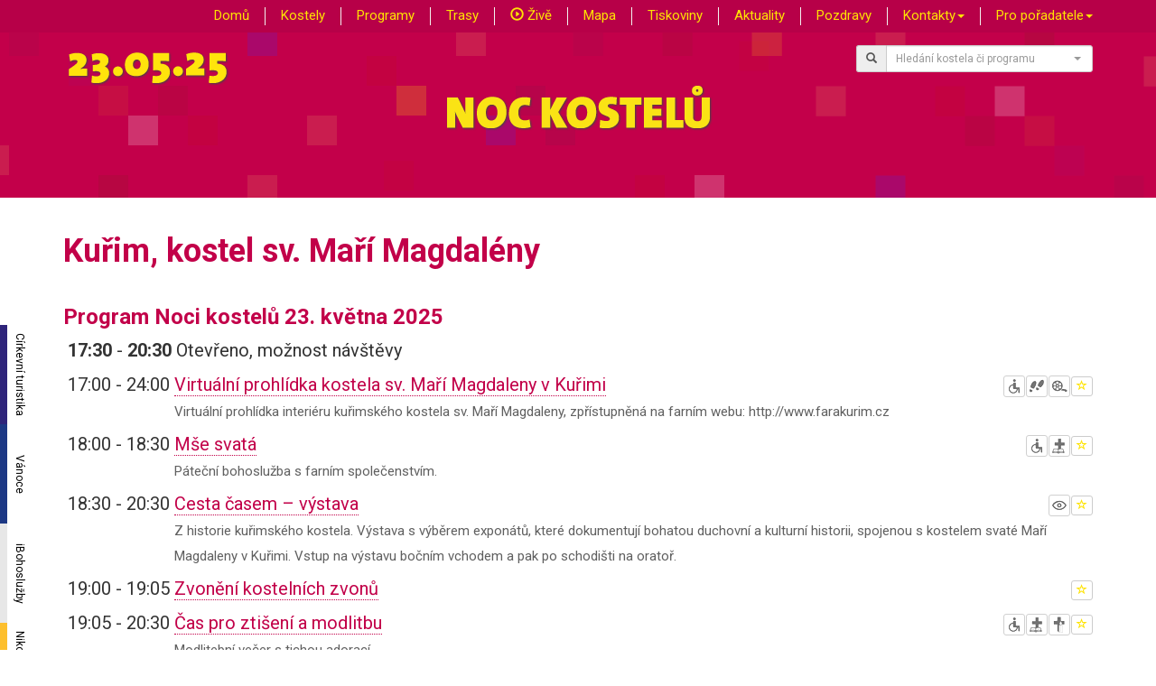

--- FILE ---
content_type: text/html; charset=UTF-8
request_url: https://nockostelu.cz/kostel/470/
body_size: 7863
content:
<!doctype html>
<html lang="cs">
<head>
    <meta charset="utf-8">
    <meta http-equiv="X-UA-Compatible" content="IE=edge">
    <meta name="viewport" content="width=device-width, initial-scale=1">

    <title>Noc kostelů - Kuřim, kostel sv. Maří Magdalény</title>

    <meta name="Description" content="Noc kostelů nabízí možnost v noční atmosféře navštívit nejen kostely a modlitebny, ale také prostory klášterů, rajské dvory, krypty, věže, kůry a další běžně nepřístupná místa. Ve všech těchto prostorách je pro návštěvníky připraven bohatý program včetně koncertů, komentovaných prohlídek, diskusí, výstav, divadelních představení a dalších netradičních nabídek. Návštěvníci se také mohou v kostelech setkat a pohovořit s kněžími, řeholníky i laiky." />
    <meta name="keywords" content="Noc kostelů, noc, kostel, klášter, modlitebna, křesťanství, program, církev, ekumenický, netradiční, setkání, koncert
" />
    <meta name="robots" content="all,follow" />
    <meta name='googlebot' content="index,follow,snippet,archive" />
    <meta name="author" content="Noc kostelů, Jiří Doffek" />

            <meta property="og:image" content="https://nockostelu.cz/media/cache/kostel_big/f/repository/uploads/edeb375a25f611e8a0c000155d180901.jpg" />
        <meta property="og:title" content="Kuřim, kostel sv. Maří Magdalény" />
        <meta property="og:description" content="Pozvánka na Noc kostelů" />

        <link rel="shortcut icon" href="//www.nockostelu.cz/favicon.ico" type="image/x-icon" />
    <link rel="icon" href="//www.nockostelu.cz/favicon.ico" type="image/x-icon" />

            <link rel="stylesheet" href="https://maxcdn.bootstrapcdn.com/bootstrap/3.3.7/css/bootstrap.min.css" integrity="sha384-BVYiiSIFeK1dGmJRAkycuHAHRg32OmUcww7on3RYdg4Va+PmSTsz/K68vbdEjh4u" crossorigin="anonymous">
    <link href="https://fonts.googleapis.com/css?family=Roboto:400,700&amp;subset=latin-ext" rel="stylesheet">

    <link href="https://cdnjs.cloudflare.com/ajax/libs/select2/4.0.6-rc.0/css/select2.min.css" rel="stylesheet" />
    <link href="https://cdnjs.cloudflare.com/ajax/libs/select2-bootstrap-theme/0.1.0-beta.10/select2-bootstrap.min.css" rel="stylesheet" />

    <link rel="stylesheet" href="/css/styles.css?v=2.2.5" type="text/css">
        <link rel="stylesheet" href="https://unpkg.com/smartphoto@1.1.0/css/smartphoto.min.css">

            
    <link rel="stylesheet" href="https://unpkg.com/leaflet@1.9.2/dist/leaflet.css" integrity="sha256-sA+zWATbFveLLNqWO2gtiw3HL/lh1giY/Inf1BJ0z14=" crossorigin="anonymous" />
    <script src="https://unpkg.com/leaflet@1.9.2/dist/leaflet.js" integrity="sha256-o9N1jGDZrf5tS+Ft4gbIK7mYMipq9lqpVJ91xHSyKhg=" crossorigin="anonymous"></script>

                
        
    <link rel="icon" type="image/x-icon" href="/favicon.ico" />

</head>
<body>

    
<div id="menu" class="container-fluid">
    <nav id="menunavbar" class="navbar navbar-default navbar-fixed-top">
        <div class="container">
            <!-- Brand and toggle get grouped for better mobile display -->
            <div class="navbar-header">
                <div id="pagehamburger" class="navbar-toggle collapsed" data-toggle="collapse" data-target="#bs-nk-navbar-collapse-1">
                                                                                                    <span class="glyphicon glyphicon-menu-hamburger" aria-hidden="true"></span>
                </div>
            </div>

            <!-- Collect the nav links, forms, and other content for toggling -->
            <div class="collapse navbar-collapse" id="bs-nk-navbar-collapse-1">
                <ul class="nav navbar-nav navbar-right">
                    <li><a href="/">Domů</a></li>
                    <li class="divider-vertical hidden-sm hidden-xs"></li>
                    <li><a href="/kostely">Kostely</a></li>
                    <li class="divider-vertical hidden-sm hidden-xs"></li>
                    <li><a href="/programy">Programy</a></li>
                    <li class="divider-vertical hidden-sm hidden-xs"></li>
                    <li><a href="/trasy">Trasy</a></li>
                    <li class="divider-vertical hidden-sm hidden-xs"></li>
                    <li><a href="/zive"><span class="glyphicon glyphicon-play-circle" aria-hidden="true"></span> Živě</a></li>
                    <li class="divider-vertical hidden-sm hidden-xs"></li>
                    <li><a href="/mapa">Mapa</a></li>
                    <li class="divider-vertical hidden-sm hidden-xs"></li>
                    <li><a href="/tiskoviny">Tiskoviny</a></li>
                    <li class="divider-vertical hidden-sm hidden-xs"></li>
                    <li><a href="/aktuality">Aktuality</a></li>
                    <li class="divider-vertical hidden-sm hidden-xs"></li>
                    <li><a href="/pozdravy">Pozdravy</a></li>
                    <li class="divider-vertical hidden-sm hidden-xs"></li>
                    <li class="dropdown">
                        <a href="#" class="dropdown-toggle" data-toggle="dropdown" role="button" aria-haspopup="true" aria-expanded="false">Kontakty<span class="caret"></span></a>
                        <ul class="dropdown-menu">
                            <li><a href="/kontakty">Kontakty na koordinátory</a></li>
                            <li><a href="/kontakty/press">Kontakty pro novináře</a></li>
                            <li><a href="/kontakty/zahranici">Noc kostelů v zahraničí</a></li>
                        </ul>
                    </li>
                    <li class="divider-vertical hidden-sm hidden-xs"></li>
                    <li class="dropdown">
                        <a href="#" class="dropdown-toggle" data-toggle="dropdown" role="button" aria-haspopup="true" aria-expanded="false">Pro pořadatele<span class="caret"></span></a>
                        <ul class="dropdown-menu">
                            <li><a href="/prihlaskakostely">Přihlášení kostela</a></li>
                            <li><a href="/admin">Vstup pro registrované</a></li>
                        </ul>
                    </li>
                                            <li class="divider-vertical mojenocinmenu hidden-sm hidden-xs" style="display: none"></li>
                        <li class="mojenocinmenu" style="display: none"><a href="/mojenoc">Moje Noc <span class="badge" id="mojenocbadge">-1</span></a></li>
                </ul>
            </div><!-- /.navbar-collapse -->
        </div><!-- /.container-fluid -->
    </nav>
</div>
<div class="container-fluid" id="nkheaderpage">
    <div class="container">
        <div class="row">
            <div class="col-sm-6 col-xs-12">
                <img style="margin-top:15px" class="shdw" src="/css/NK2025Datum.png" alt="23.05.2025" />
            </div>
            <div class="col-md-3 col-md-offset-3 col-sm-4 col-sm-offset-2 col-xs-12">
                <div id="NKsmallsrch" class="input-group input-group-sm">
                    <span class="input-group-addon" id="sizing-addon1"><span class="glyphicon glyphicon-search" aria-hidden="true"></span></span>
                    <select id="hledejselect" class="form-control" placeholder="Hledání" aria-describedby="sizing-addon1" style="width: 100%"></select>
                </div>
            </div>
        </div>
    </div>
    <div class="container" id="NKsmall">
        <div class="row" id="NKBIGimg">
            <div class="col-xs-12">
                <img class="img-responsive center shdw" src="/css/NKsmall.png" alt="NOC KOSTELŮ" />
            </div>
        </div>
    </div>
</div>

<div id="pgobsah">

<div class="container kostcontanier" >
    <div class="row">
        <div class="col-xs-12">
            <h1>Kuřim, kostel sv. Maří Magdalény</h1>
            <h3>Program Noci kostelů 23. května 2025</h3>
        </div>

        
        
                    <div class="col-xs-12 col-sm-12">
                <table class="program">
                    <tr>
                        <td class='pgmcas'>
                            <strong>17:30</strong>
                        </td>
                        <td class='pgmcas'>-</td>
                        <td class='pgmcas'>
                            <strong>20:30</strong>
                        </td>
                        <td>Otevřeno, možnost návštěvy</td>
                    </tr>
                </table>
            </div>

        
                            
                    <div class="col-xs-12 col-sm-12">
                <table class="program">
                                    <tr>
                        <td class='pgmcas'>17:00</td>
                        <td class='pgmcas'>-</td>
                        <td class='pgmcas'>24:00</td>
                        <td>
                            <div style="float:right; margin-left: 10px;">
                                                                                                                                                                                <button type="button" title="Bezbariérový přístup" class="btn btn-xs btnkaticok"><img class="img img-responsive" src="https://nockostelu.cz/media/cache/gscl/css/katico/1.png"  /></button>
                                                                                                                                                                                                                                                                                                                                                                                                                                <button type="button" title="Prohlídka s komentářem" class="btn btn-xs btnkaticok"><img class="img img-responsive" src="https://nockostelu.cz/media/cache/gscl/css/katico/11.png"  /></button>
                                                                                                                                                                                                                                                                                        <button type="button" title="Film, audiovizuální prezentace" class="btn btn-xs btnkaticok"><img class="img img-responsive" src="https://nockostelu.cz/media/cache/gscl/css/katico/5.png"  /></button>
                                                                                                                                                                                                                                                                                                                                                                                                                                                                                                                                                                                                                                                                                                                                                                                                                                                                                                                                                    <button type="button" class="btn btn-default btn-xs btnmojenoc" id="btnmojenoc141653" title="Přidat do seznamu Moje Noc kostelů">
                                    <span class="glyphicon glyphicon-star-empty" aria-hidden="true"></span>
                                </button>
                            </div>
                            <a href="/program/141653"><span class='pgmnazev'>Virtuální prohlídka kostela sv. Maří Magdaleny v Kuřimi</span></a>
                                                            <br />
                                <span class="kostelprogramdetail ">Virtuální prohlídka interiéru kuřimského kostela sv. Maří Magdaleny, zpřístupněná na farním webu: http://www.farakurim.cz</span>
                                                    </td>
                    </tr>
                                    <tr>
                        <td class='pgmcas'>18:00</td>
                        <td class='pgmcas'>-</td>
                        <td class='pgmcas'>18:30</td>
                        <td>
                            <div style="float:right; margin-left: 10px;">
                                                                                                                                                                                <button type="button" title="Bezbariérový přístup" class="btn btn-xs btnkaticok"><img class="img img-responsive" src="https://nockostelu.cz/media/cache/gscl/css/katico/1.png"  /></button>
                                                                                                                                                                                                                    <button type="button" title="Liturgie, bohoslužba, modlitba" class="btn btn-xs btnkaticok"><img class="img img-responsive" src="https://nockostelu.cz/media/cache/gscl/css/katico/2.png"  /></button>
                                                                                                                                                                                                                                                                                                                                                                                                                                                                                                                                                                                                                                                                                                                                                                                                                                                                                                                                                                                                                                                                                                                                                                                                                                                                                                                                                                            <button type="button" class="btn btn-default btn-xs btnmojenoc" id="btnmojenoc141654" title="Přidat do seznamu Moje Noc kostelů">
                                    <span class="glyphicon glyphicon-star-empty" aria-hidden="true"></span>
                                </button>
                            </div>
                            <a href="/program/141654"><span class='pgmnazev'>Mše svatá</span></a>
                                                            <br />
                                <span class="kostelprogramdetail ">Páteční bohoslužba s farním společenstvím.</span>
                                                    </td>
                    </tr>
                                    <tr>
                        <td class='pgmcas'>18:30</td>
                        <td class='pgmcas'>-</td>
                        <td class='pgmcas'>20:30</td>
                        <td>
                            <div style="float:right; margin-left: 10px;">
                                                                                                                                                                                                                                                                                                                                                                                                                                                                                                                                                                                                                                                                                                                                                                                                                                                                                                                                                                                                                                                                                                    <button type="button" title="Výstava, umění" class="btn btn-xs btnkaticok"><img class="img img-responsive" src="https://nockostelu.cz/media/cache/gscl/css/katico/15.png"  /></button>
                                                                                                                                                                                                                                                                                                                                                                                                                                                                                                                                                                                                <button type="button" class="btn btn-default btn-xs btnmojenoc" id="btnmojenoc141687" title="Přidat do seznamu Moje Noc kostelů">
                                    <span class="glyphicon glyphicon-star-empty" aria-hidden="true"></span>
                                </button>
                            </div>
                            <a href="/program/141687"><span class='pgmnazev'>Cesta časem – výstava</span></a>
                                                            <br />
                                <span class="kostelprogramdetail ">Z historie kuřimského kostela. Výstava s výběrem exponátů, které dokumentují bohatou duchovní a kulturní historii, spojenou s kostelem svaté Maří Magdaleny v Kuřimi. Vstup na výstavu bočním vchodem a pak po schodišti na oratoř.</span>
                                                    </td>
                    </tr>
                                    <tr>
                        <td class='pgmcas'>19:00</td>
                        <td class='pgmcas'>-</td>
                        <td class='pgmcas'>19:05</td>
                        <td>
                            <div style="float:right; margin-left: 10px;">
                                                                                                                                                                                                                                                                                                                                                                                                                                                                                                                                                                                                                                                                                                                                                                                                                                                                                                                                                                                                                                                                                                                                                                                                                                                                                                                                                                                                                                                                                                                                                                                                                        <button type="button" class="btn btn-default btn-xs btnmojenoc" id="btnmojenoc141655" title="Přidat do seznamu Moje Noc kostelů">
                                    <span class="glyphicon glyphicon-star-empty" aria-hidden="true"></span>
                                </button>
                            </div>
                            <a href="/program/141655"><span class='pgmnazev'>Zvonění kostelních zvonů</span></a>
                                                    </td>
                    </tr>
                                    <tr>
                        <td class='pgmcas'>19:05</td>
                        <td class='pgmcas'>-</td>
                        <td class='pgmcas'>20:30</td>
                        <td>
                            <div style="float:right; margin-left: 10px;">
                                                                                                                                                                                <button type="button" title="Bezbariérový přístup" class="btn btn-xs btnkaticok"><img class="img img-responsive" src="https://nockostelu.cz/media/cache/gscl/css/katico/1.png"  /></button>
                                                                                                                                                                                                                    <button type="button" title="Liturgie, bohoslužba, modlitba" class="btn btn-xs btnkaticok"><img class="img img-responsive" src="https://nockostelu.cz/media/cache/gscl/css/katico/2.png"  /></button>
                                                                                                                                                                                                                                                                                                                                                                                                                                                                                                                                                                                                                                                                                                                <button type="button" title="Ztišení, meditace, adorace" class="btn btn-xs btnkaticok"><img class="img img-responsive" src="https://nockostelu.cz/media/cache/gscl/css/katico/14.png"  /></button>
                                                                                                                                                                                                                                                                                                                                                                                                                                                                                                                                                                                                                                                                                                                                        <button type="button" class="btn btn-default btn-xs btnmojenoc" id="btnmojenoc141656" title="Přidat do seznamu Moje Noc kostelů">
                                    <span class="glyphicon glyphicon-star-empty" aria-hidden="true"></span>
                                </button>
                            </div>
                            <a href="/program/141656"><span class='pgmnazev'>Čas pro ztišení a modlitbu</span></a>
                                                            <br />
                                <span class="kostelprogramdetail ">Modlitební večer s tichou adorací.</span>
                                                    </td>
                    </tr>
                                </table>
            </div>
                    </div>

    
    <div class="row">
        <div class="col-xs-12">
            <h3>Informace o kostele</h3>
        </div>

                <div class="col-xs-12 col-md-6">
                                                                                                                
                <a class="js-smartPhoto" data-caption="Kuřim, kostel sv. Maří Magdalény" data-id="f.IdFile" data-group="kostel" target="_blank" href="/f/repository/uploads/edeb375a25f611e8a0c000155d180901.jpg">
                    <div>
                        <img alt="Kuřim, kostel sv. Maří Magdalény" title="Kuřim, kostel sv. Maří Magdalény" class="img-thumbnail img-responsive" src="https://nockostelu.cz/media/cache/kostel_thumb/f/repository/uploads/edeb375a25f611e8a0c000155d180901.jpg" />
                    </div>
                </a>

                    </div>
        

        <div class="col-xs-12 col-sm-6">
                                                                                                                                                                                                                        <p><strong>WWW</strong>: <a href="http://www.farakurim.cz">http://www.farakurim.cz</a></p>
                                        <p><strong>Adresa kostela</strong>: Křížkovského 55, Kuřim</p>
                                        <p><strong>GPS</strong>: <a id="mapajump" href="#">49°17&#039;47.76&quot;N, 16°31&#039;31.8&quot;E</a></p>
                                        <p><strong>Bezbariérový přístup.</strong></p>
                                                                                                                                                                                                            <p><strong>Kontaktní osoba pro Noc kostelů</strong>:
                                            <a href="/cdn-cgi/l/email-protection#a9cfc8dbc887c2dcdbc0c4e9daccd3c7c8c487cad3">P. Jaroslav Filka</a>
                                    </p>
                    </div>
        
        
        <div class="col-xs-12 col-sm-6">

            <p>
                <strong>Pravidelné bohoslužby</strong>
                                    <span style="font-size: 0.75em">
                        (aktualizováno 16.10.2023)
                    </span>
                            </p>
            <table class="table table-condensed tblboh tblbohdisplay">

                                
                
                                                                                                                        
                
                <tr id="row7" >

                    <td class="col-sm-1 tdden" id="tdden7">
                        Ne
                    </td>
                    <td class="col-sm-11" style="padding: 0px;">

                        <table class="table table-condensed tblbohinside">
                            
                            <tr id="tr61160">
                                <td class="tdv tdcs">
                                    <span id="tdcs61160">8:00</span>
                                </td>
                                <td class="tdv tdob">
                                    <span id="tdob61160">celý rok, každý týden</span>
                                </td>
                            </tr>
                            
                            <tr id="tr61161">
                                <td class="tdv tdcs">
                                    <span id="tdcs61161">9:30</span>
                                </td>
                                <td class="tdv tdob">
                                    <span id="tdob61161">celý rok, každý týden, s katechezí pro děti</span>
                                </td>
                            </tr>
                                                    </table>
                    </td>
                </tr>
                                
                                                                                    
                                                        <tr id="showdalsidny">
                        <td colspan="2" class="tdden">
                            <button type="button" class="btn btn-default btn-xs showdalsidny">
                                <span class="glyphicon glyphicon-calendar" aria-hidden="true"></span>
                            </button>

                            <span class="showdalsidny">Další bohoslužby v týdnu …</span></td>
                    </tr>
                
                <tr id="row1" class="bohdalsidny">

                    <td class="col-sm-1 tdden" id="tdden1">
                        Po
                    </td>
                    <td class="col-sm-11" style="padding: 0px;">

                        <table class="table table-condensed tblbohinside">
                            
                            <tr id="tr61156">
                                <td class="tdv tdcs">
                                    <span id="tdcs61156">8:00</span>
                                </td>
                                <td class="tdv tdob">
                                    <span id="tdob61156">celý rok, každý týden</span>
                                </td>
                            </tr>
                                                    </table>
                    </td>
                </tr>
                                
                                                                
                                                                
                                                                                    
                
                <tr id="row4" class="bohdalsidny">

                    <td class="col-sm-1 tdden" id="tdden4">
                        Čt
                    </td>
                    <td class="col-sm-11" style="padding: 0px;">

                        <table class="table table-condensed tblbohinside">
                            
                            <tr id="tr61157">
                                <td class="tdv tdcs">
                                    <span id="tdcs61157">18:00</span>
                                </td>
                                <td class="tdv tdob">
                                    <span id="tdob61157">celý rok, každý týden</span>
                                </td>
                            </tr>
                                                    </table>
                    </td>
                </tr>
                                
                                                                                    
                
                <tr id="row5" class="bohdalsidny">

                    <td class="col-sm-1 tdden" id="tdden5">
                        Pá
                    </td>
                    <td class="col-sm-11" style="padding: 0px;">

                        <table class="table table-condensed tblbohinside">
                            
                            <tr id="tr61158">
                                <td class="tdv tdcs">
                                    <span id="tdcs61158">16:45</span>
                                </td>
                                <td class="tdv tdob">
                                    <span id="tdob61158">celý rok, každý týden, na 1. pátek v měsíci v 18:15</span>
                                </td>
                            </tr>
                                                    </table>
                    </td>
                </tr>
                                
                                                                                    
                
                <tr id="row6" class="bohdalsidny">

                    <td class="col-sm-1 tdden" id="tdden6">
                        So
                    </td>
                    <td class="col-sm-11" style="padding: 0px;">

                        <table class="table table-condensed tblbohinside">
                            
                            <tr id="tr61159">
                                <td class="tdv tdcs">
                                    <span id="tdcs61159">8:00</span>
                                </td>
                                <td class="tdv tdob">
                                    <span id="tdob61159">celý rok, 1x za měsíc, 1. v měsíci</span>
                                </td>
                            </tr>
                                                    </table>
                    </td>
                </tr>
                                            </table>
        </div>

        
        <div class="col-xs-12 kostelpopis">
            <p><p align="left" style="text-align: justify; font-weight: bold;">Původní kostel sv. Maří Magdaleny v Kuřimi nechal v románském slohu postavit český král Přemysl Otakar I. r. 1226.</p>

<p style="text-align: justify;">Obrázek 1: Kostel sv. Maří Magdaleny - leden 2011</p>

<p style="text-align: justify;">V 15. století byla k severní zdi lodi přistavěna hranolová kamenná masivní věž. Kostel postupně chátral. Na začátku 18. století vypracoval známý brněnský architekt Mořic Grimm projekt na jeho přestavbu. A až v druhé polovině 18. století byl kostel barokně přestavěn do dnešní podoby. Kostel sv. Maří Magdaleny v Kuřimi je prostá jednolodní chrámová stavba (délky 31,5 m, šířky 11,5 m). Interiér kostela je převážně z konce 18. a z 19. století.</p>

<p style="text-align: justify;">Obrázek 2:&nbsp; Kostel sv. Maří Magdaleny - březen 2011</p>

<p><img alt="" height="450" src="/f/2010/Image/KURIM_NOC_KOSTELU_2011_FOTO/P1040202_.JPG" style="width: 617px; height: 450px;" width="600" /></p>

<p>Hlavní oltář je barokní architektura z roku 1796. Zhotovil ho významný brněnský sochař a řezbář Ondřej Schweigel (je rovněž autorem kazatelny a křtitelnice). Uprostřed oltáře je zasazen obraz Krista v domě Šimonově se sv. Maří Magdalenou od N.Entlingera.</p>

<p style="text-align: justify;">Obrázek 3: Kostel sv. Maří Magdalény - interiér <img alt="" height="607" src="/f/2010/Image/KURIM_NOC_KOSTELU_2011_FOTO/lod_kostela.JPG" style="width: 248px; height: 325px;" width="500" /><img alt="" height="333" src="/f/2010/Image/KURIM_NOC_KOSTELU_2011_FOTO/varhany.JPG" style="width: 246px; height: 325px;" width="500" /></p>

<p style="text-align: justify;">V lodi je pak novorenesenesanční retabulový boční oltář, patrně z doby kolem r. 1863 se sochami sv. Petra a Pavla a s obrazem sv. Cyrila a Metoděje.&nbsp;Druhý boční oltář s obrazem sv. Kříže s očistcem od Josefa Winterhaldera ml. má v popředí klasicistní skříňku s deskovým obrazem Madony s dítětem; jde o malbu nejasného stáří, opírající se renesanční grafický list italského původu, jehož předlohou byla Madona v polských Piekarech. V chrámové lodi jsou dva náhrobky. Před hlavním oltářem je náhrobní kámen Petra Nekeše z Landeku (+ 1535), mladšího bratra Zikmunda Nekeše z Landeku, majitele kuřimského zámku. Druhý náhrobek náleží duchovnímu P. Janu Gandinimu (+ 1779), který v Kuřimi působil jako farář v letech 1766-1772 a za kterého byl kostel sv. Maří Magdaleny přestavěn do dnešní podoby. Zvon ve věži, pocházející z r. 1650, přelil r. 1888 Emil Weber v Brně. Na plášti má reliéf sv. Václava, znak města Brna, ornamenty a nápisový vlys. Další zvon s reliéfem sv. Antonína Paduánského, s ornamentovým a nápisovým vlysem, ulil r. 1957 Kovolit v České u Brna.</p>

<p>&nbsp;</p>
</p>
        </div>

    </div>
</div>


<div class="container-fluid" id="nkmapa">

    <div class="row" id="mapacontent" style="height: 512px;">
            </div>

</div>


        <div class="container kostcontanier" >
    <div class="row">
                <div class="col-xs-12 col-sm-12">
            <h3>Nejbližší Noc kostelů:</h3>
                            <p><a href="/kostel/8610">Česká, kaple Panny Marie Růžencové</a> – 4,6 km</p>
                            <p><a href="/kostel/1822">Čebín, kostel sv. Jiří</a> – 5,4 km</p>
                            <p><a href="/kostel/1074">Veverská Bítýška, kaple Matky Boží u hradu Veveří</a> – 8,6 km</p>
                            <p><a href="/kostel/91">Vranov, kostel Narození Panny Marie a duchovní centrum Vranov</a> – 9,3 km</p>
                            <p><a href="/kostel/1571">Střelice u Brna, kostel Nejsvětější Trojice</a> – 15,0 km</p>
                            <p><a href="/kostel/9055">Lomnice-Řepka, kaple Panny Marie Pomocnice</a> – 15,1 km</p>
                        <p><em>Odhad vzdálenosti vzdušnou čarou.</em></p>
        </div>
                    </div>
</div>


</div>


    
    <div class="fixed-nav-sidebar hidden-xs">

        <a class="_ct" href="https://www.cirkevnituristika.cz/">Církevní turistika</a>

        <a class="_nn" href="http://www.nikodemovanoc.cz/">Nikodémova noc</a>

        <a class="_v" href="http://www.krestanskevanoce.cz/">Vánoce</a>

        <a class="_ib" href="http://www.ibohosluzby.cz">iBohoslužby</a>

        
    </div>


    <div class="container-fluid" id="nkfooter">
        <div class="container">
            <div class="row">
                <div class="col-xs-12 col-sm-6">
                    <p>
                        <a href="https://www.facebook.com/nockostelu"><img src="/css/fb_logo.gif" alt="Noc kostelů na Facebooku" /></a>
                        <a href="https://www.youtube.com/channel/UCsOyzDpHyO9qsfq8L_46-1Q"><img src="/css/youtube.gif" alt="Kanál Noci kostelů na Youtube" /></a>
                    </p>
                </div>
                <div class="col-xs-12 col-sm-6">
                    <p class="copyright">&copy; 2025, <a href="//www.nockostelu.cz">Noc kostelů</a></p>
                </div>
            </div>
        </div>

    </div>
    <script data-cfasync="false" src="/cdn-cgi/scripts/5c5dd728/cloudflare-static/email-decode.min.js"></script><script src="https://ajax.googleapis.com/ajax/libs/jquery/1.12.4/jquery.min.js"></script>
    <script src="https://maxcdn.bootstrapcdn.com/bootstrap/3.3.7/js/bootstrap.min.js" integrity="sha384-Tc5IQib027qvyjSMfHjOMaLkfuWVxZxUPnCJA7l2mCWNIpG9mGCD8wGNIcPD7Txa" crossorigin="anonymous"></script>
        <script src="https://cdnjs.cloudflare.com/ajax/libs/select2/4.0.6-rc.0/js/select2.min.js"></script>
    <script src="/js/i18n/cs.js"></script>
    <script src="https://unpkg.com/smartphoto@1.1.0/js/smartphoto.min.js"></script>
            
    
    <script>

        const API_KEY = '2aB8bzjjk9p8E-a43F7DLfgl4DFlMcle7qKPW-qwTgc';

        $.fn.select2.defaults.set( "theme", "bootstrap" );

        $("#hledejselect").select2({
            ajax: {
                delay: 250,
                dataType: "json",
                url: function (params) {
                    return "/ajax/hledej/"+params.term;
                },
                processResults: function (data) {
                    return {
                        results: data
                    };
                },

            },
            placeholder: "Hledání kostela či programu",
            allowClear: true,
            minimumInputLength: 3,
            language: "cs"

        });


        $('#hledejselect').on("change", function(e) {
            var idkostel = $("#hledejselect").val();
            if (idkostel !== null)
            {
                if (idkostel.substr(0,1)==='p')
                    window.location.href="/program/"+idkostel.substr(1);
                else
                    window.location.href="/kostel/"+idkostel;
            }
        });

        
    </script>

        
    <script src="/js/mapy.js?746214431"></script>
    <script src="https://unpkg.com/swiper@7/swiper-bundle.min.js"></script>

    <script>
        var gpsData = {longitude:16.5255, latitude:49.2966 };
        var gpsDataSetFromSession=1;

        var global_isprogram=0;
        var global_iskostel=470;
        var global_generatenejblizsi=0;

    </script>

    <script>

    var kostelSmartPhoto;

    $(document).ready(function () {

        

        $('.kostelpopis').find('img').addClass('img-responsive');

        $('.showdalsidny').click(function() {

            $(".showdalsidny").hide();
            $(".bohdalsidny").show();

        });

        $('.btnmojenoc').click(function() {
            $.ajax({url: "/ajax/mojenoc/add/"+this.id.substr(10), success: function(result){
                if (result>0) {
                    $( ".mojenocinmenu" ).show();
                    $( "span#mojenocbadge" ).html(result);
                }
                else
                    $( ".mojenocinmenu" ).hide();
            }});
        });



                                                                                                                                                                                                                                                                                                                                                        
                                                                                   
            
            

        $("#mapajump").click(function (){
            $('html, body').animate({
                scrollTop: $("#nkmapa").offset().top
            }, 1000);
        });

        $(document).on("click", "span.galinfosign", function(){
            $( this).hide();
            var idgal=(this.id).substring(11);
            $( "#galinfo"+idgal).show();
        });

        $(document).on("click", "div.fotogaltile", function(){
            window.location.href='/fotogalerie/0/470';
        });


    });

    document.addEventListener('DOMContentLoaded',function(){
        kostelSmartPhoto = new SmartPhoto(".js-smartPhoto",{
            resizeStyle: 'fit'
        });
        kostelSmartPhoto.on('open',function(){
            $("#menu").hide();
        });

        kostelSmartPhoto.on('close',function(){
            $("#menu").show();
        });
    });

</script>



<script defer src="https://static.cloudflareinsights.com/beacon.min.js/vcd15cbe7772f49c399c6a5babf22c1241717689176015" integrity="sha512-ZpsOmlRQV6y907TI0dKBHq9Md29nnaEIPlkf84rnaERnq6zvWvPUqr2ft8M1aS28oN72PdrCzSjY4U6VaAw1EQ==" data-cf-beacon='{"version":"2024.11.0","token":"1bcea98700cf40a8b6c376ffb376471c","r":1,"server_timing":{"name":{"cfCacheStatus":true,"cfEdge":true,"cfExtPri":true,"cfL4":true,"cfOrigin":true,"cfSpeedBrain":true},"location_startswith":null}}' crossorigin="anonymous"></script>
</body>
</html>
